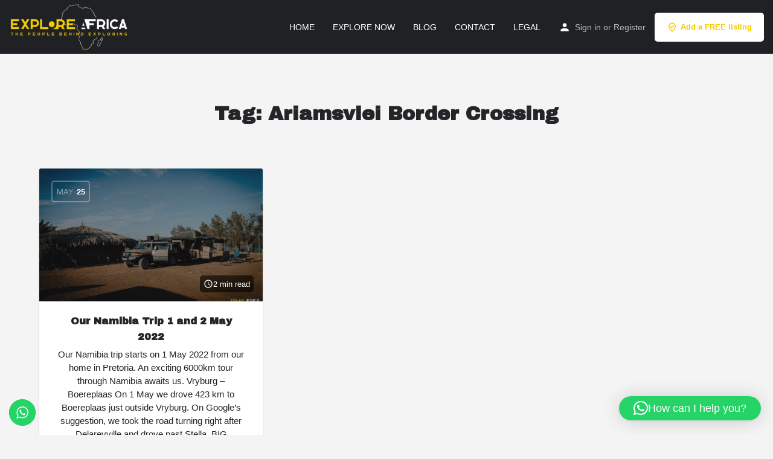

--- FILE ---
content_type: text/css; charset=utf-8
request_url: https://xplor.africa/wp-content/uploads/elementor/css/post-91.css?ver=1767738202
body_size: 312
content:
.elementor-kit-91{--e-global-color-primary:#FA9E00;--e-global-color-secondary:#F7C01B;--e-global-color-text:#3B3838;--e-global-color-accent:#61CE70;--e-global-typography-primary-font-family:"Archivo Black";--e-global-typography-primary-font-size:40px;--e-global-typography-primary-font-weight:600;--e-global-typography-primary-font-style:normal;--e-global-typography-primary-line-height:20px;--e-global-typography-secondary-font-family:"Helvetica";--e-global-typography-secondary-font-size:15px;--e-global-typography-secondary-font-weight:500;--e-global-typography-text-font-family:"Helvetica";--e-global-typography-text-font-size:15px;--e-global-typography-text-font-weight:500;--e-global-typography-accent-font-family:"Helvetica";--e-global-typography-accent-font-size:15px;--e-global-typography-accent-font-weight:500;font-size:16px;}.elementor-kit-91 a{color:#F2CD00;}.elementor-section.elementor-section-boxed > .elementor-container{max-width:1140px;}.e-con{--container-max-width:1140px;}.elementor-widget:not(:last-child){margin-block-end:20px;}.elementor-element{--widgets-spacing:20px 20px;--widgets-spacing-row:20px;--widgets-spacing-column:20px;}{}h1.entry-title{display:var(--page-title-display);}@media(max-width:1024px){.elementor-section.elementor-section-boxed > .elementor-container{max-width:1024px;}.e-con{--container-max-width:1024px;}}@media(max-width:767px){.elementor-section.elementor-section-boxed > .elementor-container{max-width:767px;}.e-con{--container-max-width:767px;}}

--- FILE ---
content_type: application/javascript; charset=utf-8
request_url: https://xplor.africa/wp-content/themes/my-listing/assets/dist/frontend.js?ver=2.13
body_size: 5066
content:
!function(e){"function"==typeof define&&define.amd?define("frontend",e):e()}(function(){"use strict";function r(e){return(r="function"==typeof Symbol&&"symbol"==typeof Symbol.iterator?function(e){return typeof e}:function(e){return e&&"function"==typeof Symbol&&e.constructor===Symbol&&e!==Symbol.prototype?"symbol":typeof e})(e)}var e,d=window.jQuery,t=d.fn.select2.amd.require("select2/defaults");function i(){e=Date.now()}d.extend(t.defaults,{dropdownPosition:"auto"}),(t=d.fn.select2.amd.require("select2/dropdown/attachBody")).prototype._positionDropdown,t.prototype._positionDropdown=function(){var e=d(window),t=this.$dropdown.hasClass("select2-dropdown--above"),i=this.$dropdown.hasClass("select2-dropdown--below"),n=null,s=this.$container.offset(),l=(s.bottom=s.top+this.$container.outerHeight(!1),{height:this.$container.outerHeight(!1)});l.top=s.top,l.bottom=s.top+l.height;var a=this.$dropdown.outerHeight(!1),o=e.scrollTop(),e=e.scrollTop()+e.height(),o=o<s.top-a,e=e>s.bottom+a,s={left:s.left,top:l.bottom},r=this.$dropdownParent,r=(r="static"===r.css("position")?r.offsetParent():r).offset(),c=(s.top-=r.top,s.left-=r.left,this.options.get("dropdownPosition"));"above"===c||"below"===c?n=c:(t||i||(n="below"),e||!o||t?!o&&e&&t&&(n="below"):n="above"),("above"==n||t&&"below"!==n)&&(s.top=l.top-r.top-a),null!=n&&(this.$dropdown.removeClass("select2-dropdown--below select2-dropdown--above").addClass("select2-dropdown--"+n),this.$container.removeClass("select2-container--below select2-container--above").addClass("select2-container--"+n)),this.$dropdownContainer.css(s)},MyListing.Select_Config={lastSearch:{},diacritics:{},stripDiacritics:function(e){return e.replace(/[^\u0000-\u007E]/g,function(e){return MyListing.Select_Config.diacritics[e]||e})}},MyListing.CustomSelect=function(e,t){var i,n,s,l,a,o=this;this.el=jQuery(e),this.el.length&&(this.el.addClass("mlduo-select"),n=this.el.data("placeholder")?this.el.data("placeholder"):this.el.attr("placeholder")?this.el.attr("placeholder"):CASE27.l10n.selectOption,this.args=jQuery.extend({sortable:!0,selected:[],multiple:this.el.prop("multiple"),required:this.el.prop("required"),placeholder:n,tags:!!this.el.data("create-tags"),ajax:!!this.el.data("mylisting-ajax"),dropdownPosition:this.el.data("dropdown-position")||"auto"},t),!0===this.args.ajax&&(i="object"===r(this.el.data("mylisting-ajax-params"))?this.el.data("mylisting-ajax-params"):{},a={url:CASE27.mylisting_ajax_url+"&action="+this.el.data("mylisting-ajax-url"),dataType:"json",delay:250,cache:!0,data:function(e){return i.page=e.page||1,i.search=e.term,i.security=CASE27.ajax_nonce,i},processResults:function(e,t){return{results:e.results||[],pagination:{more:e.more}}}}),n=this.el[0].parentNode.classList.contains("explore-filter"),t=0<this.el.closest(".mylisting-basic-form").length,n={width:"100%",minimumResultsForSearch:10,multiple:this.args.multiple,allowClear:!!n||!this.args.required,placeholder:this.args.placeholder,dropdownPosition:this.args.dropdownPosition,ajax:"object"===r(a)?a:null,tags:this.args.tags,escapeMarkup:function(e){return e},createTag:function(e){e=jQuery.trim(e.term);return""===e?null:{id:e,text:e}},language:{errorLoading:function(){return CASE27.l10n.errorLoading},loadingMore:function(){return CASE27.l10n.loadingMore},noResults:function(){return CASE27.l10n.noResults},removeAllItems:function(){return CASE27.l10n.removeAllItems},searching:function(e){return MyListing.Select_Config.lastSearch=e,CASE27.l10n.searching}}},null!=(a=this.el.data("selection-limit"))&&0<parseInt(a,10)&&(n.maximumSelectionLength=parseInt(a,10)),a=null==(a=CASE27.select2_keep_open_multi)||a,this.args.multiple&&(n.closeOnSelect=!a),this.select=jQuery(e).select2(n),this.args.multiple&&t&&(o=this,(s=function(){var i,n,e,t=o.el.next(".select2-container").find(".select2-selection__rendered"),s=t.find(".select2-selection__choice"),l=(t.find(".ml-basicform-more, .ml-basicform-summary").remove(),o.el.val()||[]),a=l.length;0===a?s.show().css({display:"",position:""}):(s.hide(),i="",n=[],l.forEach(function(e,t){e=o.el.find('option[value="'+e+'"]').text()||e;n.push(e),0===t&&(i=e)}),s=i,l="",1<a&&(e=a-1,l=n.slice(1).join(", ")),a=1<a?(e=a-1,jQuery('<span class="ml-basicform-summary">'+s+' <span class="ml-basicform-more" title="'+l+'">+'+e+"</span></span>")):jQuery('<span class="ml-basicform-summary">'+s+"</span>"),(l=t.find(".select2-search__field").parent()).length?a.insertBefore(l):t.prepend(a))})(),this.select.on("change",function(){return setTimeout(s,0)}),this.el.on("select2:select select2:unselect select2:clear select2:open",function(){return setTimeout(s,0)})),l=this.el.next(".select2-container").first("ul.select2-selection__rendered"),jQuery(l).on("click touchstart",function(e){jQuery(e.target).hasClass("select2-selection__choice__remove")&&e.stopImmediatePropagation()}),jQuery.fn.sortable&&!t&&l.sortable({placeholder:"ui-state-highlight",forcePlaceholderSize:!0,items:"li:not(.select2-search__field)",tolerance:"pointer",containment:"parent",stop:function(){jQuery(l.find(".select2-selection__choice").get().reverse()).each(function(){var e;jQuery(this).data("data")&&(e=jQuery(this).data("data").id,e=o.el.find('option[value="'+e+'"]')[0],o.el.prepend(e))})}}),a=this.el.closest(".form-group").children("label").text(),this.el.next(".select2-container").find(".select2-selection__rendered").attr("title",a),this.select.on("change",this.fireChangeEvent.bind(this)))},MyListing.CustomSelect.prototype.fireChangeEvent=function(e){var t=document.createEvent("CustomEvent");t.initCustomEvent("select:change",!1,!0,{value:jQuery(e.currentTarget).val()}),this.el.get(0).dispatchEvent(t)},jQuery(function(n){function e(){n([".custom-select, .single-product .variations select","#buddypress div.item-list-tabs#subnav ul li select","#buddypress #notification-select","#wc_bookings_field_resource","#buddypress #messages-select","#buddypress form#whats-new-form #whats-new-options select",".settings.privacy-settings #buddypress #item-body > form > p select",".woocommerce-ordering select",".c27-submit-listing-form select:not(.ignore-custom-select)",".ml-admin-listing-form select:not(.ignore-custom-select)"].join(", ")).each(function(e,t){new MyListing.CustomSelect(t)})}n.fn.select2.amd.require(["select2/diacritics"],function(e){return MyListing.Select_Config.diacritics=e}),n.fn.select2.defaults.defaults&&(n.fn.select2.defaults.defaults.sorter=function(e){var i;return""===n.trim(MyListing.Select_Config.lastSearch.term)||(e=e.slice(0),i=MyListing.Select_Config.lastSearch.term||"",i=MyListing.Select_Config.stripDiacritics(i).toUpperCase(),e.sort(function(e,t){e=MyListing.Select_Config.stripDiacritics(e.text).toUpperCase(),t=MyListing.Select_Config.stripDiacritics(t.text).toUpperCase();return e.indexOf(i)-t.indexOf(i)})),e}),e(),n(document).on("mylisting:refresh-scripts",function(){e()}),n(".repeater").each(function(e,t){n(t).repeater({initEmpty:!0,show:function(){n(this).show();var e=null==(e=CASE27.select2_keep_open_multi)||e;n(this).find("select").select2({minimumResultsForSearch:0,closeOnSelect:!e})}}).setList(n(t).data("list"))})}),MyListing.TermHierarchy=function(e){this.input=jQuery(e),this.el=this.input.parent(),this.input.length&&this.el.hasClass("cts-term-hierarchy")&&(this.ajax_params=this.input.data("mylisting-ajax-params"),this.placeholder=this.input.data("placeholder"),this.selected=this.input.data("selected")||[],this.term_value="slug"===this.ajax_params["term-value"]?"slug":"id",this.label=this.el.find("> label"),this.originalLabel=this.label.length?this.label.html():"",this.labelTemplate='<span class="go-back-btn" data-index="%index%"><i class="mi keyboard_backspace"></i> %label%</span>',this.template="alternate"===this.input.data("template")?"alternate":"default",this.el.addClass("tpl-"+this.template),this.selected.length?this.handleDefaultValue():this.addChildSelect({index:0,select:null}),this.label.on("click",function(){var e=this.label.find(".go-back-btn");e.length&&(e=parseInt(e.data("index"),10),this.el.find(".select-wrapper.term-select-"+(e-1)+" .select2-selection__clear").mousedown())}.bind(this)),this.input.on("change",this.fireChangeEvent.bind(this)),this.addWrapperClasses())},MyListing.TermHierarchy.prototype.maybeAddChildSelect=function(t){var i=this,e=".term-select.term-select-"+t.index+", .term-select.term-select-"+t.index+" ~ .term-select";this.el.find(e).find("select").select2("destroy"),this.el.find(e).remove(),t.select.val()&&((e=jQuery.extend({},t.select.data("mylisting-ajax-params"),{page:1,security:CASE27.ajax_nonce,search:""}))["slug"===this.term_value?"parent":"parent_id"]=t.select.val(),this.el.addClass("cts-terms-loading"),jQuery.ajax({url:CASE27.mylisting_ajax_url+"&action=mylisting_list_terms",type:"GET",dataType:"json",data:e,beforeSend:function(e){t.select.data("last_request")&&t.select.data("last_request").abort(),t.select.data("last_request",e)},success:function(e){i.el.removeClass("cts-terms-loading"),"object"===r(e)&&e.results&&e.results.length&&i.addChildSelect(t)}}))},MyListing.TermHierarchy.prototype.addChildSelect=function(i){var e,n,t=jQuery('<div class="select-wrapper term-select term-select-'+i.index+'">            <select class="custom-select term-select" data-mylisting-ajax="true" data-mylisting-ajax-url="mylisting_list_terms">                <option></option>            </select>        </div>'),s=("alternate"===this.template&&t.find("select").data("dropdown-position","below"),0===i.index?(n=this.originalLabel,e=this.placeholder):(s=i.select.find('option[value="'+i.select.val()+'"]').text(),e=CASE27.l10n.all_in_category.replace("%s",s),n=this.labelTemplate.replace("%index%",i.index).replace("%label%",s)),this.updateLabel(n),jQuery.extend({},this.ajax_params)),s=(s["slug"===this.term_value?"parent":"parent_id"]=0===i.index?0:i.select.val(),t.find("select").data("mylisting-ajax-params",s).attr("placeholder",e),this.el.append(t),new MyListing.CustomSelect(t.find("select")),this.el.parents(".field-type-term-select"));return 0!==i.index&&s.length&&this.input.val("").trigger("change"),t.find("select").on("select:change",function(e){var t=i.select?i.select.val():"";this.input.val(e.detail.value||t).trigger("change"),this.updateLabel(n),this.maybeAddChildSelect({index:i.index+1,select:jQuery(e.target)})}.bind(this)),t},MyListing.TermHierarchy.prototype.handleDefaultValue=function(){var i=0,n=null,e=(this.selected.forEach(function(e){var t=this.addChildSelect({index:i,select:n});(n=t.find("select")).append('<option value="'+e.value+'">'+e.label+"</option>").val(e.value),i++}.bind(this)),n.trigger("change"),this.selected[this.selected.length-1]);this.updateLabel(this.labelTemplate.replace("%index%",this.selected.length-1).replace("%label%",e.label)),this.input.val(e.value).trigger("change")},MyListing.TermHierarchy.prototype.fireChangeEvent=function(e){var t=document.createEvent("CustomEvent");t.initCustomEvent("termhierarchy:change",!1,!0,{value:this.input.val()}),this.input.get(0).dispatchEvent(t),this.addWrapperClasses()},MyListing.TermHierarchy.prototype.updateLabel=function(e){"alternate"===this.template&&this.label.length&&this.label.html(e+'<div class="spin-box"></div>')},MyListing.TermHierarchy.prototype.addWrapperClasses=function(){var e=this.input.val().trim();this.el[e?"addClass":"removeClass"]("cts-term-filled")},jQuery(function(i){i(".term-hierarchy-input").each(function(e,t){new MyListing.TermHierarchy(i(this))})}),jQuery(document).ready(function(e){e(".main-loader").addClass("loader-hidden"),setTimeout(function(){e(".main-loader").hide()},600),e("body").addClass("c27-site-loaded")}),e=Date.now(),document.onmousemove=i,document.onkeydown=i,document.onmousedown=i,document.ontouchstart=i,document.onscroll=i,MyListing.Helpers.getLastActivity=function(){return Date.now()-e},jQuery.ajaxPrefilter(function(e,t,i){t&&t.data&&1===t.data.no_idle&&1e4<=MyListing.Helpers.getLastActivity()&&i.abort()}),MyListing.Handlers.Bookmark_Button=function(e,t){e.preventDefault();t=jQuery(t);if(!jQuery("body").hasClass("logged-in"))return window.location.href=CASE27.login_url;t.hasClass("bookmarking")||(e=CASE27.mylisting_ajax_url+"&action=bookmark_listing",t.addClass("bookmarking").toggleClass("bookmarked"),t.find(".action-label").html(t.hasClass("bookmarked")?t.data("active-label"):t.data("label")),jQuery.get(e,{listing_id:t.data("listing-id")},function(e){t.removeClass("bookmarking")}))},MyListing.Helpers.waitForAvailability=function(t,i){var e=2<arguments.length&&void 0!==arguments[2]?arguments[2]:15e3,n=3<arguments.length&&void 0!==arguments[3]?arguments[3]:null,s=!1,l="function"==typeof n?n:function(e){return void 0!==e&&e},a=setInterval(function(){var e=t.split(".").reduce(function(e,t){return null==e?void 0:e[t]},window);l(e)&&(clearInterval(a),s=!0,i())},30);setTimeout(function(){s||(clearInterval(a),console.warn("".concat(t," not available.")))},e)},MyListing.Helpers.loadScriptAndExecute=function(e,t,i){function n(){MyListing.Helpers.waitForAvailability(t,i,o,function(e){return"function"==typeof e})}var s,l,a,o=3<arguments.length&&void 0!==arguments[3]?arguments[3]:15e3,r=(l=document.getElementById(e),(s=(null==l||null==(s=l.dataset)?void 0:s.src)||(null==l?void 0:l.getAttribute("data-src")))||(null==l?void 0:l.getAttribute("src"))||("undefined"==typeof CASE27||null==(a=CASE27)||!a.theme_folder||0!==(s=e.replace(/-js$/,"")).indexOf("ml:")?null:(l=s.replace("ml:",""),a=null!=(r=CASE27)&&r.theme_version?"?ver=".concat(CASE27.theme_version):"","".concat(CASE27.theme_folder,"/assets/dist/").concat(l,".js").concat(a))));("function"==typeof t.split(".").reduce(function(e,t){return null==e?void 0:e[t]},window)?i:((l=document.getElementById(e))?!l.getAttribute("src")&&r&&(l.src=r):r&&((a=document.createElement("script")).id=e,a.src=r,a.async=!0,a.defer=!0,(document.head||document.body).appendChild(a)),n))()},jQuery(document).ready(function(i){i("body").on("click",".c27-toggle-quick-view-modal",function(e){e.preventDefault(),MyListing.Helpers.loadScriptAndExecute("ml:quick-view-modal-js","openQuickViewModal",function(){window.openQuickViewModal(i,e)})});function e(){n||(n=!0,MyListing.Helpers.loadScriptAndExecute("ml:input-limit-js","MyListing.InputLimit.init",function(){return MyListing.InputLimit.init()}))}var t=i(".c27-submit-listing-form"),n=!1,s=t.find("input[minlength], input[maxlength], textarea[minlength], textarea[maxlength]").filter(function(){return 0<i(this).closest(".form-group, .form-field-wrapper").find(".field-char-counter").length});s.length&&(t.one("keyup",s,e),0<s.filter(function(e,t){return 0<i(t).val().length}).length)&&e()}),jQuery(document).ready(window.case27_ready_script=function(i){var e,t;i(document).trigger("mylisting:refresh-scripts"),"string"==typeof MyListing_Moment_Locale&&MyListing_Moment_Locale.length&&moment.locale(MyListing_Moment_Locale),e=null!=navigator.userAgent.match(/Android/i),t=null!=navigator.userAgent.match(/iPhone|iPad|iPod/i),e&&i("body").addClass("smartphoneuser"),t&&i("body").addClass("smartphoneuser iOSUser"),i("#ml-messages-modal, #quicksearch-mobile-modal").on("shown.bs.modal",function(){i("body").addClass("disable-scroll")}).on("hidden.bs.modal",function(){i("body").removeClass("disable-scroll")}),i(".modal-27").on("show.bs.modal",function(){i(this).addClass("show-modal")}),i(".modal-27").on("hidden.bs.modal",function(){i(this).removeClass("show-modal")}),i(".modal-27").on("hide.bs.modal",function(e){var t=i(this);t.hasClass("in")?(e.preventDefault(),t.removeClass("in"),i("body").addClass("modal-closing"),setTimeout(function(){t.modal("hide")},200)):(i("body").removeClass("modal-closing"),i("body").addClass("modal-closed"),setTimeout(function(){return i("body").removeClass("modal-closed")},100))})})});
